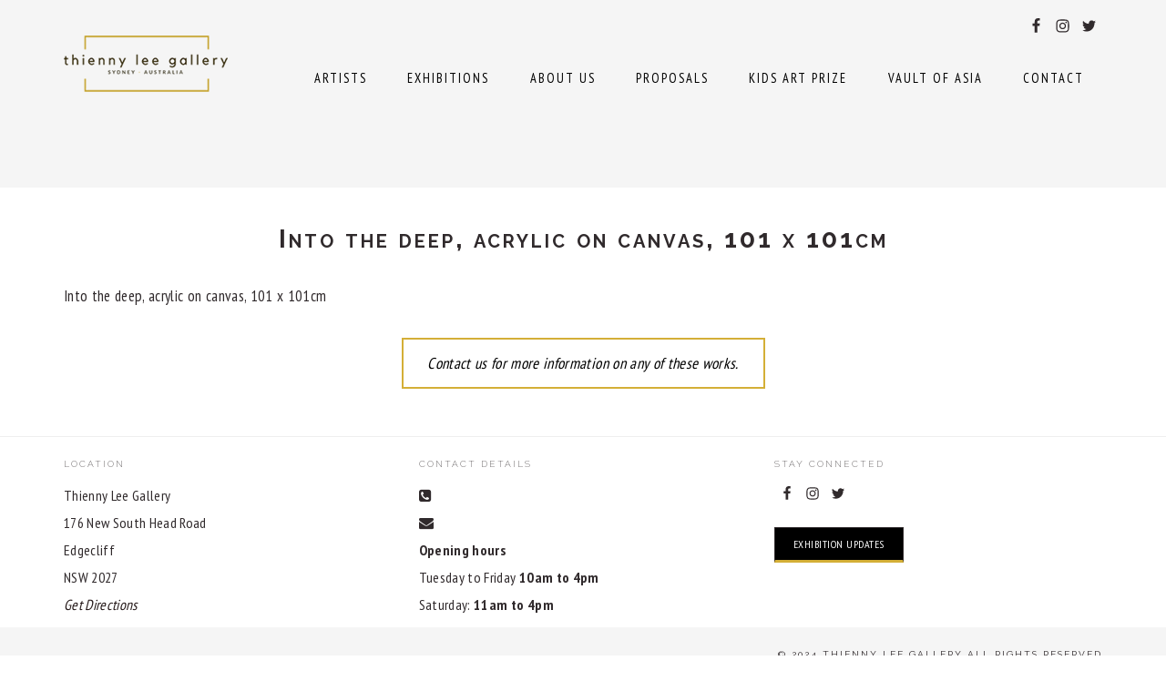

--- FILE ---
content_type: text/html; charset=utf-8
request_url: https://thiennyleegallery.com/Artists/phillipa-butters/into-the-deep-acrylic-on-canvas-101-x-101cm/
body_size: 5905
content:
<!DOCTYPE html>
<html dir="ltr" lang="en-AU" prefix="og: https://ogp.me/ns#">
<head>
  <meta charset="UTF-8">
  <meta name="viewport" content="width=device-width, initial-scale=1">
  <title>Into the deep, acrylic on canvas, 101 x 101cm | Thienny Lee Gallery</title>
  <meta name="description" content="Into the deep, acrylic on canvas, 101 x 101cm">
  <link rel="canonical" href="/Artists/phillipa-butters/into-the-deep-acrylic-on-canvas-101-x-101cm/">
  <meta property="og:locale" content="en_US">
  <meta property="og:site_name" content="Thienny Lee Gallery | Gallery">
  <meta property="og:type" content="article">
  <meta property="og:title" content="Into the deep, acrylic on canvas, 101 x 101cm | Thienny Lee Gallery">
  <meta property="og:url" content="https://thiennyleegallery.com/Artists/phillipa-butters/into-the-deep-acrylic-on-canvas-101-x-101cm/">
  <meta property="article:published_time" content="2021-03-12T01:15:03+00:00">
  <meta property="article:modified_time" content="2021-03-12T01:15:03+00:00">
  <meta name="twitter:card" content="summary">
  <meta name="twitter:title" content="Into the deep, acrylic on canvas, 101 x 101cm | Thienny Lee Gallery">
  <meta name="google" content="nositelinkssearchbox">
  <link rel='dns-prefetch' href='//fonts.googleapis.com'>
  <link rel="alternate" type="application/rss+xml" title="Thienny Lee Gallery &raquo; Feed" href="/feed/">
  <link rel="alternate" type="application/rss+xml" title="Thienny Lee Gallery &raquo; Comments Feed" href="/comments/feed/">
  <link rel="alternate" type="text/calendar" title="Thienny Lee Gallery &raquo; iCal Feed" href="/art-exhibitions/?ical=1">
  <link rel="alternate" type="application/rss+xml" title="Thienny Lee Gallery &raquo; Into the deep, acrylic on canvas, 101 x 101cm Comments Feed" href="/Artists/phillipa-butters/into-the-deep-acrylic-on-canvas-101-x-101cm/feed/">
  <link rel='stylesheet' id='tribe-events-pro-mini-calendar-block-styles-css' href='/wp-content/plugins/events-calendar-pro/src/resources/css/tribe-events-pro-mini-calendar-block.min.css?ver=6.5.0' type='text/css' media='all'>
  <link rel='stylesheet' id='brunch-pro-theme-css' href='/wp-content/themes/brunch-pro/style.css?ver=2.0.1' type='text/css' media='all'>
  <style id='brunch-pro-theme-inline-css' type='text/css'>
  body{font-family:"PT Sans Narrow","Helvetica Neue",sans-serif;font-size:17px;}input, select, textarea, .wp-caption-text, .site-description, .entry-meta{font-family:"PT Sans Narrow","Helvetica Neue",sans-serif;}.wp-caption-text, .site-description, .entry-meta{font-size:16px;}h1, h2, h3, h4, h5, h6, .site-title, .entry-title, .entry-title a, .widgettitle, .site-footer{font-family:"Raleway","Helvetica Neue",sans-serif;}h1{font-size:34px;}h2{font-size:25px;}.single .content .entry-title, .page .content .page .entry-title, .archive-description .entry-title, .home-top .entry-title, .home-middle .entry-title, .home-bottom .entry-title{font-size:28px;}.genesis-nav-menu .menu-item{font-family:"PT Sans Narrow","Helvetica Neue",sans-serif;}.button, .button-secondary, button, input[type="button"], input[type="reset"], input[type="submit"], .enews-widget input[type="submit"], .brunch-pro .simmer-icon-print, .brunch-pro .simmer-icon-print a, div.gform_wrapper .gform_footer input[type="submit"], a.more-link, .more-from-category a{font-family:"Raleway","Helvetica Neue",sans-serif;} 
  </style>
  <style id='wp-emoji-styles-inline-css' type='text/css'>
  img.wp-smiley, img.emoji {
  display: inline !important;
  border: none !important;
  box-shadow: none !important;
  height: 1em !important;
  width: 1em !important;
  margin: 0 0.07em !important;
  vertical-align: -0.1em !important;
  background: none !important;
  padding: 0 !important;
  } 
  </style>
  <link rel='stylesheet' id='wp-block-library-css' href='/wp-includes/css/dist/block-library/style.min.css?ver=6.5.5' type='text/css' media='all'>
  <style id='classic-theme-styles-inline-css' type='text/css'>
  /*! This file is auto-generated */
  .wp-block-button__link{color:#fff;background-color:#32373c;border-radius:9999px;box-shadow:none;text-decoration:none;padding:calc(.667em + 2px) calc(1.333em + 2px);font-size:1.125em}.wp-block-file__button{background:#32373c;color:#fff;text-decoration:none} 
  </style>
  <style id='global-styles-inline-css' type='text/css'>
  body{--wp--preset--color--black: #000000;--wp--preset--color--cyan-bluish-gray: #abb8c3;--wp--preset--color--white: #ffffff;--wp--preset--color--pale-pink: #f78da7;--wp--preset--color--vivid-red: #cf2e2e;--wp--preset--color--luminous-vivid-orange: #ff6900;--wp--preset--color--luminous-vivid-amber: #fcb900;--wp--preset--color--light-green-cyan: #7bdcb5;--wp--preset--color--vivid-green-cyan: #00d084;--wp--preset--color--pale-cyan-blue: #8ed1fc;--wp--preset--color--vivid-cyan-blue: #0693e3;--wp--preset--color--vivid-purple: #9b51e0;--wp--preset--gradient--vivid-cyan-blue-to-vivid-purple: linear-gradient(135deg,rgba(6,147,227,1) 0%,rgb(155,81,224) 100%);--wp--preset--gradient--light-green-cyan-to-vivid-green-cyan: linear-gradient(135deg,rgb(122,220,180) 0%,rgb(0,208,130) 100%);--wp--preset--gradient--luminous-vivid-amber-to-luminous-vivid-orange: linear-gradient(135deg,rgba(252,185,0,1) 0%,rgba(255,105,0,1) 100%);--wp--preset--gradient--luminous-vivid-orange-to-vivid-red: linear-gradient(135deg,rgba(255,105,0,1) 0%,rgb(207,46,46) 100%);--wp--preset--gradient--very-light-gray-to-cyan-bluish-gray: linear-gradient(135deg,rgb(238,238,238) 0%,rgb(169,184,195) 100%);--wp--preset--gradient--cool-to-warm-spectrum: linear-gradient(135deg,rgb(74,234,220) 0%,rgb(151,120,209) 20%,rgb(207,42,186) 40%,rgb(238,44,130) 60%,rgb(251,105,98) 80%,rgb(254,248,76) 100%);--wp--preset--gradient--blush-light-purple: linear-gradient(135deg,rgb(255,206,236) 0%,rgb(152,150,240) 100%);--wp--preset--gradient--blush-bordeaux: linear-gradient(135deg,rgb(254,205,165) 0%,rgb(254,45,45) 50%,rgb(107,0,62) 100%);--wp--preset--gradient--luminous-dusk: linear-gradient(135deg,rgb(255,203,112) 0%,rgb(199,81,192) 50%,rgb(65,88,208) 100%);--wp--preset--gradient--pale-ocean: linear-gradient(135deg,rgb(255,245,203) 0%,rgb(182,227,212) 50%,rgb(51,167,181) 100%);--wp--preset--gradient--electric-grass: linear-gradient(135deg,rgb(202,248,128) 0%,rgb(113,206,126) 100%);--wp--preset--gradient--midnight: linear-gradient(135deg,rgb(2,3,129) 0%,rgb(40,116,252) 100%);--wp--preset--font-size--small: 13px;--wp--preset--font-size--medium: 20px;--wp--preset--font-size--large: 36px;--wp--preset--font-size--x-large: 42px;--wp--preset--spacing--20: 0.44rem;--wp--preset--spacing--30: 0.67rem;--wp--preset--spacing--40: 1rem;--wp--preset--spacing--50: 1.5rem;--wp--preset--spacing--60: 2.25rem;--wp--preset--spacing--70: 3.38rem;--wp--preset--spacing--80: 5.06rem;--wp--preset--shadow--natural: 6px 6px 9px rgba(0, 0, 0, 0.2);--wp--preset--shadow--deep: 12px 12px 50px rgba(0, 0, 0, 0.4);--wp--preset--shadow--sharp: 6px 6px 0px rgba(0, 0, 0, 0.2);--wp--preset--shadow--outlined: 6px 6px 0px -3px rgba(255, 255, 255, 1), 6px 6px rgba(0, 0, 0, 1);--wp--preset--shadow--crisp: 6px 6px 0px rgba(0, 0, 0, 1);}:where(.is-layout-flex){gap: 0.5em;}:where(.is-layout-grid){gap: 0.5em;}body .is-layout-flex{display: flex;}body .is-layout-flex{flex-wrap: wrap;align-items: center;}body .is-layout-flex > *{margin: 0;}body .is-layout-grid{display: grid;}body .is-layout-grid > *{margin: 0;}:where(.wp-block-columns.is-layout-flex){gap: 2em;}:where(.wp-block-columns.is-layout-grid){gap: 2em;}:where(.wp-block-post-template.is-layout-flex){gap: 1.25em;}:where(.wp-block-post-template.is-layout-grid){gap: 1.25em;}.has-black-color{color: var(--wp--preset--color--black) !important;}.has-cyan-bluish-gray-color{color: var(--wp--preset--color--cyan-bluish-gray) !important;}.has-white-color{color: var(--wp--preset--color--white) !important;}.has-pale-pink-color{color: var(--wp--preset--color--pale-pink) !important;}.has-vivid-red-color{color: var(--wp--preset--color--vivid-red) !important;}.has-luminous-vivid-orange-color{color: var(--wp--preset--color--luminous-vivid-orange) !important;}.has-luminous-vivid-amber-color{color: var(--wp--preset--color--luminous-vivid-amber) !important;}.has-light-green-cyan-color{color: var(--wp--preset--color--light-green-cyan) !important;}.has-vivid-green-cyan-color{color: var(--wp--preset--color--vivid-green-cyan) !important;}.has-pale-cyan-blue-color{color: var(--wp--preset--color--pale-cyan-blue) !important;}.has-vivid-cyan-blue-color{color: var(--wp--preset--color--vivid-cyan-blue) !important;}.has-vivid-purple-color{color: var(--wp--preset--color--vivid-purple) !important;}.has-black-background-color{background-color: var(--wp--preset--color--black) !important;}.has-cyan-bluish-gray-background-color{background-color: var(--wp--preset--color--cyan-bluish-gray) !important;}.has-white-background-color{background-color: var(--wp--preset--color--white) !important;}.has-pale-pink-background-color{background-color: var(--wp--preset--color--pale-pink) !important;}.has-vivid-red-background-color{background-color: var(--wp--preset--color--vivid-red) !important;}.has-luminous-vivid-orange-background-color{background-color: var(--wp--preset--color--luminous-vivid-orange) !important;}.has-luminous-vivid-amber-background-color{background-color: var(--wp--preset--color--luminous-vivid-amber) !important;}.has-light-green-cyan-background-color{background-color: var(--wp--preset--color--light-green-cyan) !important;}.has-vivid-green-cyan-background-color{background-color: var(--wp--preset--color--vivid-green-cyan) !important;}.has-pale-cyan-blue-background-color{background-color: var(--wp--preset--color--pale-cyan-blue) !important;}.has-vivid-cyan-blue-background-color{background-color: var(--wp--preset--color--vivid-cyan-blue) !important;}.has-vivid-purple-background-color{background-color: var(--wp--preset--color--vivid-purple) !important;}.has-black-border-color{border-color: var(--wp--preset--color--black) !important;}.has-cyan-bluish-gray-border-color{border-color: var(--wp--preset--color--cyan-bluish-gray) !important;}.has-white-border-color{border-color: var(--wp--preset--color--white) !important;}.has-pale-pink-border-color{border-color: var(--wp--preset--color--pale-pink) !important;}.has-vivid-red-border-color{border-color: var(--wp--preset--color--vivid-red) !important;}.has-luminous-vivid-orange-border-color{border-color: var(--wp--preset--color--luminous-vivid-orange) !important;}.has-luminous-vivid-amber-border-color{border-color: var(--wp--preset--color--luminous-vivid-amber) !important;}.has-light-green-cyan-border-color{border-color: var(--wp--preset--color--light-green-cyan) !important;}.has-vivid-green-cyan-border-color{border-color: var(--wp--preset--color--vivid-green-cyan) !important;}.has-pale-cyan-blue-border-color{border-color: var(--wp--preset--color--pale-cyan-blue) !important;}.has-vivid-cyan-blue-border-color{border-color: var(--wp--preset--color--vivid-cyan-blue) !important;}.has-vivid-purple-border-color{border-color: var(--wp--preset--color--vivid-purple) !important;}.has-vivid-cyan-blue-to-vivid-purple-gradient-background{background: var(--wp--preset--gradient--vivid-cyan-blue-to-vivid-purple) !important;}.has-light-green-cyan-to-vivid-green-cyan-gradient-background{background: var(--wp--preset--gradient--light-green-cyan-to-vivid-green-cyan) !important;}.has-luminous-vivid-amber-to-luminous-vivid-orange-gradient-background{background: var(--wp--preset--gradient--luminous-vivid-amber-to-luminous-vivid-orange) !important;}.has-luminous-vivid-orange-to-vivid-red-gradient-background{background: var(--wp--preset--gradient--luminous-vivid-orange-to-vivid-red) !important;}.has-very-light-gray-to-cyan-bluish-gray-gradient-background{background: var(--wp--preset--gradient--very-light-gray-to-cyan-bluish-gray) !important;}.has-cool-to-warm-spectrum-gradient-background{background: var(--wp--preset--gradient--cool-to-warm-spectrum) !important;}.has-blush-light-purple-gradient-background{background: var(--wp--preset--gradient--blush-light-purple) !important;}.has-blush-bordeaux-gradient-background{background: var(--wp--preset--gradient--blush-bordeaux) !important;}.has-luminous-dusk-gradient-background{background: var(--wp--preset--gradient--luminous-dusk) !important;}.has-pale-ocean-gradient-background{background: var(--wp--preset--gradient--pale-ocean) !important;}.has-electric-grass-gradient-background{background: var(--wp--preset--gradient--electric-grass) !important;}.has-midnight-gradient-background{background: var(--wp--preset--gradient--midnight) !important;}.has-small-font-size{font-size: var(--wp--preset--font-size--small) !important;}.has-medium-font-size{font-size: var(--wp--preset--font-size--medium) !important;}.has-large-font-size{font-size: var(--wp--preset--font-size--large) !important;}.has-x-large-font-size{font-size: var(--wp--preset--font-size--x-large) !important;}
  .wp-block-navigation a:where(:not(.wp-element-button)){color: inherit;}
  :where(.wp-block-post-template.is-layout-flex){gap: 1.25em;}:where(.wp-block-post-template.is-layout-grid){gap: 1.25em;}
  :where(.wp-block-columns.is-layout-flex){gap: 2em;}:where(.wp-block-columns.is-layout-grid){gap: 2em;}
  .wp-block-pullquote{font-size: 1.5em;line-height: 1.6;} 
  </style>
  <link rel='stylesheet' id='brunch-pro-google-fonts-css' href='//fonts.googleapis.com/css?family=PT+Sans+Narrow%3Aregular%2C700%7CRaleway%3Aregular%2C700%2C200%2C300%2C600%2C900%26subset%3Dlatin%2C&#038;ver=2.0.1' type='text/css' media='all'>
  <link rel='stylesheet' id='simple-social-icons-font-css' href='/wp-content/plugins/simple-social-icons/css/style.css?ver=3.0.2' type='text/css' media='all'>
  <link rel='stylesheet' id='gca-column-styles-css' href='/wp-content/plugins/genesis-columns-advanced/css/gca-column-styles.css?ver=6.5.5' type='text/css' media='all'>
  <link rel="https://api.w.org/" href="/wp-json/">
  <link rel="alternate" type="application/json" href="/wp-json/wp/v2/media/5059">
  <link rel="EditURI" type="application/rsd+xml" title="RSD" href="/xmlrpc.php?rsd">
  <link rel='shortlink' href='/?p=5059'>
  <link rel="alternate" type="application/json+oembed" href="/wp-json/oembed/1.0/embed?url=https%3A%2F%2Fthiennyleegallery.com%2FArtists%2Fphillipa-butters%2Finto-the-deep-acrylic-on-canvas-101-x-101cm%2F">
  <link rel="alternate" type="text/xml+oembed" href="/wp-json/oembed/1.0/embed?url=https%3A%2F%2Fthiennyleegallery.com%2FArtists%2Fphillipa-butters%2Finto-the-deep-acrylic-on-canvas-101-x-101cm%2F&#038;format=xml">
  <meta name="tec-api-version" content="v1">
  <meta name="tec-api-origin" content="https://thiennyleegallery.com">
  <link rel="alternate" href="/wp-json/tribe/events/v1/">
  <link rel="pingback" href="/xmlrpc.php">
  <link rel="stylesheet" href="https://maxcdn.bootstrapcdn.com/font-awesome/4.4.0/css/font-awesome.min.css">
  <script>
  window.dataLayer = window.dataLayer || [];
  function gtag(){dataLayer.push(arguments);}
  gtag('js', new Date());
  gtag('config', 'UA-89037616-1'); 
  </script>
  <style type="text/css">
  .site-title a { background: url(/wp-content/uploads/2019/03/thiennyleelogosml.png) no-repeat !important; }
  </style>
  <link rel="icon" href="/wp-content/uploads/2016/12/cropped-thiennyleelogo-32x32.png" sizes="32x32">
  <link rel="icon" href="/wp-content/uploads/2016/12/cropped-thiennyleelogo-192x192.png" sizes="192x192">
  <link rel="apple-touch-icon" href="/wp-content/uploads/2016/12/cropped-thiennyleelogo-180x180.png">
  <meta name="msapplication-TileImage" content="https://thiennyleegallery.com/wp-content/uploads/2016/12/cropped-thiennyleelogo-270x270.png">
  <style type="text/css" id="wp-custom-css">
  .tribe-events-page-title {
  display: none;}
  .post-template-default div.after-entry.widget-area {
  display:none;
  } 
  #tribe-events-header .tribe-events-sub-nav{display:none;}
  .envira-gallery-wrap .envira-gallery-description p{
  color: #302a2c;
  font-size: 17px;
  font-weight: 500;
  letter-spacing: 0.02em;
  line-height: 1.9;
  } 
  </style>
  <style type="text/css" media="screen">
  #simple-social-icons-2 ul li a, #simple-social-icons-2 ul li a:hover, #simple-social-icons-2 ul li a:focus { background-color: #000000 !important; border-radius: 50px; color: #ffffff !important; border: 4px #000000 solid !important; font-size: 14px; padding: 7px; }  #simple-social-icons-2 ul li a:hover, #simple-social-icons-2 ul li a:focus { background-color: #c5a22b !important; border-color: #c5a22b !important; color: #ffffff !important; }  #simple-social-icons-2 ul li a:focus { outline: 1px dotted #c5a22b !important; } #simple-social-icons-3 ul li a, #simple-social-icons-3 ul li a:hover, #simple-social-icons-3 ul li a:focus { background-color: #000000 !important; border-radius: 50px; color: #d4af37 !important; border: 4px #000000 solid !important; font-size: 14px; padding: 7px; }  #simple-social-icons-3 ul li a:hover, #simple-social-icons-3 ul li a:focus { background-color: #c5a22b !important; border-color: #c5a22b !important; color: #ffffff !important; }  #simple-social-icons-3 ul li a:focus { outline: 1px dotted #c5a22b !important; }
  </style>
</head>
<body class="attachment attachment-template-default single single-attachment postid-5059 attachmentid-5059 attachment-jpeg tribe-no-js custom-header header-image full-width-content genesis-breadcrumbs-hidden genesis-footer-widgets-visible brunch-pro" itemscope itemtype="https://schema.org/WebPage">
  <div class="site-container">
    <ul class="genesis-skip-link">
      <li>
        <a href="#genesis-content" class="screen-reader-shortcut">Skip to main content</a>
      </li>
      <li>
        <a href="#genesis-footer-widgets" class="screen-reader-shortcut">Skip to footer</a>
      </li>
    </ul>
    <header class="site-header" itemscope itemtype="https://schema.org/WPHeader">
      <div class="wrap">
        <div class="title-area">
          <p class="site-title" itemprop="headline"><a href="/">Thienny Lee Gallery</a></p>
          <p class="site-description" itemprop="description">Gallery</p>
        </div>
        <div class="widget-area header-widget-area">
          <section id="simple-social-icons-2" class="widget simple-social-icons">
            <div class="widget-wrap">
              <ul class="alignright">
                <li class="ssi-facebook">
                  <svg role="img" class="social-facebook" aria-labelledby="social-facebook-2">
                  <title id="social-facebook-2">Facebook</title>
                  <use xlink:href="/wp-content/plugins/simple-social-icons/symbol-defs.svg#social-facebook"></use></svg>
                </li>
                <li class="ssi-instagram">
                  <svg role="img" class="social-instagram" aria-labelledby="social-instagram-2">
                  <title id="social-instagram-2">Instagram</title>
                  <use xlink:href="/wp-content/plugins/simple-social-icons/symbol-defs.svg#social-instagram"></use></svg>
                </li>
                <li class="ssi-twitter">
                  <svg role="img" class="social-twitter" aria-labelledby="social-twitter-2">
                  <title id="social-twitter-2">Twitter</title>
                  <use xlink:href="/wp-content/plugins/simple-social-icons/symbol-defs.svg#social-twitter"></use></svg>
                </li>
              </ul>
            </div>
          </section>
          <section id="nav_menu-3" class="widget widget_nav_menu">
            <div class="widget-wrap">
              <nav class="nav-header" itemscope itemtype="https://schema.org/SiteNavigationElement">
                <ul id="menu-main" class="menu genesis-nav-menu">
                  <li id="menu-item-4064" class="menu-item menu-item-type-post_type menu-item-object-page menu-item-has-children menu-item-4064">
                    <a href="/artists/" itemprop="url"><span itemprop="name">Artists</span></a>
                    <ul class="sub-menu">
                      <li id="menu-item-303" class="menu-item menu-item-type-post_type menu-item-object-page menu-item-303">
                        <a href="/our-artists/" itemprop="url"><span itemprop="name">Our Artists</span></a>
                      </li>
                      <li id="menu-item-509" class="menu-item menu-item-type-post_type menu-item-object-page menu-item-509">
                        <a href="/stockroom/" itemprop="url"><span itemprop="name">Stockroom</span></a>
                      </li>
                      <li id="menu-item-406" class="menu-item menu-item-type-post_type menu-item-object-page menu-item-406">
                        <a href="/guest-artists/" itemprop="url"><span itemprop="name">Guest Artists</span></a>
                      </li>
                    </ul>
                  </li>
                  <li id="menu-item-610" class="menu-item menu-item-type-post_type menu-item-object-page menu-item-has-children menu-item-610">
                    <a href="/exhibitions-thienny-lee-gallery/" itemprop="url"><span itemprop="name">Exhibitions</span></a>
                    <ul class="sub-menu">
                      <li id="menu-item-352" class="menu-item menu-item-type-post_type menu-item-object-page menu-item-352">
                        <a href="/current-exhibitions/" itemprop="url"><span itemprop="name">Current Exhibitions</span></a>
                      </li>
                      <li id="menu-item-603" class="menu-item menu-item-type-post_type menu-item-object-page menu-item-603">
                        <a href="/upcoming-exhibitions/" itemprop="url"><span itemprop="name">Upcoming Exhibitions</span></a>
                      </li>
                      <li id="menu-item-5802" class="menu-item menu-item-type-custom menu-item-object-custom menu-item-5802">
                        <a href="/art-exhibitions/list/?eventDisplay=past" itemprop="url"><span itemprop="name">Past Events</span></a>
                      </li>
                    </ul>
                  </li>
                  <li id="menu-item-204" class="menu-item menu-item-type-post_type menu-item-object-page menu-item-204">
                    <a href="/about/" itemprop="url"><span itemprop="name">About Us</span></a>
                  </li>
                  <li id="menu-item-207" class="menu-item menu-item-type-post_type menu-item-object-page menu-item-207">
                    <a href="/proposals/" itemprop="url"><span itemprop="name">Proposals</span></a>
                  </li>
                  <li id="menu-item-2773" class="menu-item menu-item-type-post_type menu-item-object-page menu-item-has-children menu-item-2773">
                    <a href="/elgas-kids-art-prize/" itemprop="url"><span itemprop="name">Kids Art Prize</span></a>
                    <ul class="sub-menu">
                      <li id="menu-item-2775" class="menu-item menu-item-type-custom menu-item-object-custom menu-item-2775">
                        <a href="/Artists/kid-art-prize-2017/" itemprop="url"><span itemprop="name">2017 Winners</span></a>
                      </li>
                      <li id="menu-item-2810" class="menu-item menu-item-type-custom menu-item-object-custom menu-item-2810">
                        <a href="/Artists/elgas-kids-art-prize-2018/" itemprop="url"><span itemprop="name">2018 Winners</span></a>
                      </li>
                    </ul>
                  </li>
                  <li id="menu-item-5235" class="menu-item menu-item-type-post_type menu-item-object-envira menu-item-5235">
                    <a href="/Artists/vault-of-asia/" itemprop="url"><span itemprop="name">Vault of Asia</span></a>
                  </li>
                  <li id="menu-item-337" class="menu-item menu-item-type-post_type menu-item-object-page menu-item-337">
                    <a href="/contact/" itemprop="url"><span itemprop="name">Contact</span></a>
                  </li>
                </ul>
              </nav>
            </div>
          </section>
        </div>
      </div>
    </header>
    <div class="site-inner">
      <div class="content-sidebar-wrap">
        <main class="content" id="genesis-content">
          <article class="post-5059 attachment type-attachment status-inherit entry" aria-label="Into the deep, acrylic on canvas, 101 x 101cm" itemscope itemtype="https://schema.org/CreativeWork">
            <header class="entry-header">
              <h1 class="entry-title" itemprop="headline">Into the deep, acrylic on canvas, 101 x 101cm</h1>
            </header>
            <div class="entry-content" itemprop="text">
              <p class="attachment"><a href='/wp-content/uploads/2017/11/Into-the-Deep-Acrylic-on-canvas-101-x-101cm.jpg'><noscript></noscript></a></p>
              <p>Into the deep, acrylic on canvas, 101 x 101cm</p>
            </div>
            <footer class="entry-footer">
              <div class="after-entry widget-area">
                <div class="wrap">
                  <section id="text-14" class="widget widget_text">
                    <div class="widget-wrap">
                      <div class="textwidget">
                        <div class="action">
                          <a href="/contact/">Contact us for more information on any of these works.</a>
                        </div>
                      </div>
                    </div>
                  </section>
                </div>
              </div>
            </footer>
          </article>
        </main>
      </div>
    </div>
    <div class="footer-widgets" id="genesis-footer-widgets">
      <h2 class="genesis-sidebar-title screen-reader-text">Footer</h2>
      <div class="wrap">
        <div class="widget-area footer-widgets-1 footer-widget-area">
          <section id="text-10" class="widget widget_text">
            <div class="widget-wrap">
              <h3 class="widgettitle widget-title">Location</h3>
              <div class="textwidget">
                Thienny Lee Gallery<br>
                176 New South Head Road<br>
                Edgecliff<br>
                NSW 2027<br>
                <a href="/contact/">Get Directions</a>
              </div>
            </div>
          </section>
        </div>
        <div class="widget-area footer-widgets-2 footer-widget-area">
          <section id="text-8" class="widget widget_text">
            <div class="widget-wrap">
              <h3 class="widgettitle widget-title">Contact Details</h3>
              <div class="textwidget">
                <i class="fa fa-phone-square" aria-hidden="true"></i><br>
                <i class="fa fa-envelope" aria-hidden="true"></i><br>
                <strong>Opening hours</strong><br>
                Tuesday to Friday <strong>10am to 4pm</strong><br>
                Saturday: <strong>11am to 4pm</strong>
              </div>
            </div>
          </section>
        </div>
        <div class="widget-area footer-widgets-3 footer-widget-area">
          <section id="simple-social-icons-3" class="widget simple-social-icons">
            <div class="widget-wrap">
              <h3 class="widgettitle widget-title">Stay Connected</h3>
              <ul class="alignleft">
                <li class="ssi-facebook">
                  <svg role="img" class="social-facebook" aria-labelledby="social-facebook-3">
                  <title id="social-facebook-3">Facebook</title>
                  <use xlink:href="/wp-content/plugins/simple-social-icons/symbol-defs.svg#social-facebook"></use></svg>
                </li>
                <li class="ssi-instagram">
                  <svg role="img" class="social-instagram" aria-labelledby="social-instagram-3">
                  <title id="social-instagram-3">Instagram</title>
                  <use xlink:href="/wp-content/plugins/simple-social-icons/symbol-defs.svg#social-instagram"></use></svg>
                </li>
                <li class="ssi-twitter">
                  <svg role="img" class="social-twitter" aria-labelledby="social-twitter-3">
                  <title id="social-twitter-3">Twitter</title>
                  <use xlink:href="/wp-content/plugins/simple-social-icons/symbol-defs.svg#social-twitter"></use></svg>
                </li>
              </ul>
            </div>
          </section>
          <section id="text-12" class="widget widget_text">
            <div class="widget-wrap">
              <div class="textwidget">
                <a class="butsm" href="/mailer-sign-up/">Exhibition Updates</a>
              </div>
            </div>
          </section>
        </div>
      </div>
    </div>
    <footer class="site-footer" itemscope itemtype="https://schema.org/WPFooter">
      <div class="wrap">
        <p class="creds">&#x000A9;&nbsp;2024 Thienny Lee Gallery All rights reserved</p>
      </div>
    </footer>
  </div>
  <script>
  ( function ( body ) {
  'use strict';
  body.className = body.className.replace( /\btribe-no-js\b/, 'tribe-js' );
  } )( document.body ); 
  </script>
  <script type="text/javascript">

  jQuery('.soliloquy-container').removeClass('no-js'); 
  </script>
<script defer src="https://static.cloudflareinsights.com/beacon.min.js/vcd15cbe7772f49c399c6a5babf22c1241717689176015" integrity="sha512-ZpsOmlRQV6y907TI0dKBHq9Md29nnaEIPlkf84rnaERnq6zvWvPUqr2ft8M1aS28oN72PdrCzSjY4U6VaAw1EQ==" data-cf-beacon='{"version":"2024.11.0","token":"622952d5e05c41fcb5071140e3632d39","r":1,"server_timing":{"name":{"cfCacheStatus":true,"cfEdge":true,"cfExtPri":true,"cfL4":true,"cfOrigin":true,"cfSpeedBrain":true},"location_startswith":null}}' crossorigin="anonymous"></script>
</body>
</html>
